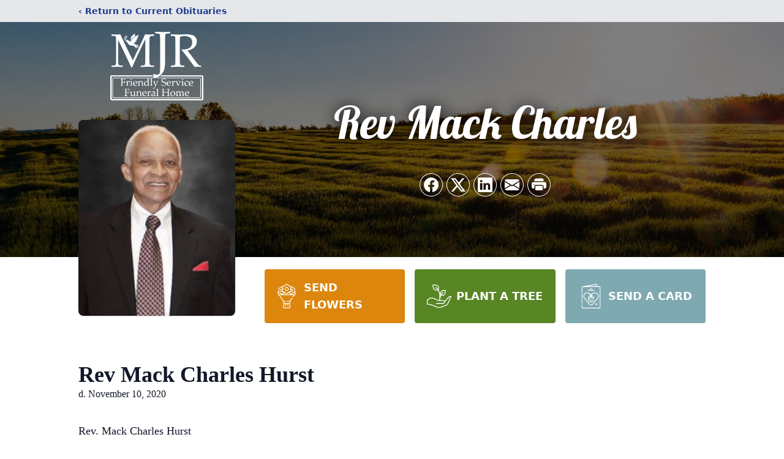

--- FILE ---
content_type: text/html; charset=utf-8
request_url: https://www.google.com/recaptcha/enterprise/anchor?ar=1&k=6Ldt5a0fAAAAAJfTLYNYsNSRRcfxCVlHCaPI-XE7&co=aHR0cHM6Ly93d3cubWpyZnVuZXJhbGhvbWUuY29tOjQ0Mw..&hl=en&type=image&v=PoyoqOPhxBO7pBk68S4YbpHZ&theme=light&size=invisible&badge=bottomright&anchor-ms=120000&execute-ms=30000&cb=e1hems1mdejb
body_size: 48673
content:
<!DOCTYPE HTML><html dir="ltr" lang="en"><head><meta http-equiv="Content-Type" content="text/html; charset=UTF-8">
<meta http-equiv="X-UA-Compatible" content="IE=edge">
<title>reCAPTCHA</title>
<style type="text/css">
/* cyrillic-ext */
@font-face {
  font-family: 'Roboto';
  font-style: normal;
  font-weight: 400;
  font-stretch: 100%;
  src: url(//fonts.gstatic.com/s/roboto/v48/KFO7CnqEu92Fr1ME7kSn66aGLdTylUAMa3GUBHMdazTgWw.woff2) format('woff2');
  unicode-range: U+0460-052F, U+1C80-1C8A, U+20B4, U+2DE0-2DFF, U+A640-A69F, U+FE2E-FE2F;
}
/* cyrillic */
@font-face {
  font-family: 'Roboto';
  font-style: normal;
  font-weight: 400;
  font-stretch: 100%;
  src: url(//fonts.gstatic.com/s/roboto/v48/KFO7CnqEu92Fr1ME7kSn66aGLdTylUAMa3iUBHMdazTgWw.woff2) format('woff2');
  unicode-range: U+0301, U+0400-045F, U+0490-0491, U+04B0-04B1, U+2116;
}
/* greek-ext */
@font-face {
  font-family: 'Roboto';
  font-style: normal;
  font-weight: 400;
  font-stretch: 100%;
  src: url(//fonts.gstatic.com/s/roboto/v48/KFO7CnqEu92Fr1ME7kSn66aGLdTylUAMa3CUBHMdazTgWw.woff2) format('woff2');
  unicode-range: U+1F00-1FFF;
}
/* greek */
@font-face {
  font-family: 'Roboto';
  font-style: normal;
  font-weight: 400;
  font-stretch: 100%;
  src: url(//fonts.gstatic.com/s/roboto/v48/KFO7CnqEu92Fr1ME7kSn66aGLdTylUAMa3-UBHMdazTgWw.woff2) format('woff2');
  unicode-range: U+0370-0377, U+037A-037F, U+0384-038A, U+038C, U+038E-03A1, U+03A3-03FF;
}
/* math */
@font-face {
  font-family: 'Roboto';
  font-style: normal;
  font-weight: 400;
  font-stretch: 100%;
  src: url(//fonts.gstatic.com/s/roboto/v48/KFO7CnqEu92Fr1ME7kSn66aGLdTylUAMawCUBHMdazTgWw.woff2) format('woff2');
  unicode-range: U+0302-0303, U+0305, U+0307-0308, U+0310, U+0312, U+0315, U+031A, U+0326-0327, U+032C, U+032F-0330, U+0332-0333, U+0338, U+033A, U+0346, U+034D, U+0391-03A1, U+03A3-03A9, U+03B1-03C9, U+03D1, U+03D5-03D6, U+03F0-03F1, U+03F4-03F5, U+2016-2017, U+2034-2038, U+203C, U+2040, U+2043, U+2047, U+2050, U+2057, U+205F, U+2070-2071, U+2074-208E, U+2090-209C, U+20D0-20DC, U+20E1, U+20E5-20EF, U+2100-2112, U+2114-2115, U+2117-2121, U+2123-214F, U+2190, U+2192, U+2194-21AE, U+21B0-21E5, U+21F1-21F2, U+21F4-2211, U+2213-2214, U+2216-22FF, U+2308-230B, U+2310, U+2319, U+231C-2321, U+2336-237A, U+237C, U+2395, U+239B-23B7, U+23D0, U+23DC-23E1, U+2474-2475, U+25AF, U+25B3, U+25B7, U+25BD, U+25C1, U+25CA, U+25CC, U+25FB, U+266D-266F, U+27C0-27FF, U+2900-2AFF, U+2B0E-2B11, U+2B30-2B4C, U+2BFE, U+3030, U+FF5B, U+FF5D, U+1D400-1D7FF, U+1EE00-1EEFF;
}
/* symbols */
@font-face {
  font-family: 'Roboto';
  font-style: normal;
  font-weight: 400;
  font-stretch: 100%;
  src: url(//fonts.gstatic.com/s/roboto/v48/KFO7CnqEu92Fr1ME7kSn66aGLdTylUAMaxKUBHMdazTgWw.woff2) format('woff2');
  unicode-range: U+0001-000C, U+000E-001F, U+007F-009F, U+20DD-20E0, U+20E2-20E4, U+2150-218F, U+2190, U+2192, U+2194-2199, U+21AF, U+21E6-21F0, U+21F3, U+2218-2219, U+2299, U+22C4-22C6, U+2300-243F, U+2440-244A, U+2460-24FF, U+25A0-27BF, U+2800-28FF, U+2921-2922, U+2981, U+29BF, U+29EB, U+2B00-2BFF, U+4DC0-4DFF, U+FFF9-FFFB, U+10140-1018E, U+10190-1019C, U+101A0, U+101D0-101FD, U+102E0-102FB, U+10E60-10E7E, U+1D2C0-1D2D3, U+1D2E0-1D37F, U+1F000-1F0FF, U+1F100-1F1AD, U+1F1E6-1F1FF, U+1F30D-1F30F, U+1F315, U+1F31C, U+1F31E, U+1F320-1F32C, U+1F336, U+1F378, U+1F37D, U+1F382, U+1F393-1F39F, U+1F3A7-1F3A8, U+1F3AC-1F3AF, U+1F3C2, U+1F3C4-1F3C6, U+1F3CA-1F3CE, U+1F3D4-1F3E0, U+1F3ED, U+1F3F1-1F3F3, U+1F3F5-1F3F7, U+1F408, U+1F415, U+1F41F, U+1F426, U+1F43F, U+1F441-1F442, U+1F444, U+1F446-1F449, U+1F44C-1F44E, U+1F453, U+1F46A, U+1F47D, U+1F4A3, U+1F4B0, U+1F4B3, U+1F4B9, U+1F4BB, U+1F4BF, U+1F4C8-1F4CB, U+1F4D6, U+1F4DA, U+1F4DF, U+1F4E3-1F4E6, U+1F4EA-1F4ED, U+1F4F7, U+1F4F9-1F4FB, U+1F4FD-1F4FE, U+1F503, U+1F507-1F50B, U+1F50D, U+1F512-1F513, U+1F53E-1F54A, U+1F54F-1F5FA, U+1F610, U+1F650-1F67F, U+1F687, U+1F68D, U+1F691, U+1F694, U+1F698, U+1F6AD, U+1F6B2, U+1F6B9-1F6BA, U+1F6BC, U+1F6C6-1F6CF, U+1F6D3-1F6D7, U+1F6E0-1F6EA, U+1F6F0-1F6F3, U+1F6F7-1F6FC, U+1F700-1F7FF, U+1F800-1F80B, U+1F810-1F847, U+1F850-1F859, U+1F860-1F887, U+1F890-1F8AD, U+1F8B0-1F8BB, U+1F8C0-1F8C1, U+1F900-1F90B, U+1F93B, U+1F946, U+1F984, U+1F996, U+1F9E9, U+1FA00-1FA6F, U+1FA70-1FA7C, U+1FA80-1FA89, U+1FA8F-1FAC6, U+1FACE-1FADC, U+1FADF-1FAE9, U+1FAF0-1FAF8, U+1FB00-1FBFF;
}
/* vietnamese */
@font-face {
  font-family: 'Roboto';
  font-style: normal;
  font-weight: 400;
  font-stretch: 100%;
  src: url(//fonts.gstatic.com/s/roboto/v48/KFO7CnqEu92Fr1ME7kSn66aGLdTylUAMa3OUBHMdazTgWw.woff2) format('woff2');
  unicode-range: U+0102-0103, U+0110-0111, U+0128-0129, U+0168-0169, U+01A0-01A1, U+01AF-01B0, U+0300-0301, U+0303-0304, U+0308-0309, U+0323, U+0329, U+1EA0-1EF9, U+20AB;
}
/* latin-ext */
@font-face {
  font-family: 'Roboto';
  font-style: normal;
  font-weight: 400;
  font-stretch: 100%;
  src: url(//fonts.gstatic.com/s/roboto/v48/KFO7CnqEu92Fr1ME7kSn66aGLdTylUAMa3KUBHMdazTgWw.woff2) format('woff2');
  unicode-range: U+0100-02BA, U+02BD-02C5, U+02C7-02CC, U+02CE-02D7, U+02DD-02FF, U+0304, U+0308, U+0329, U+1D00-1DBF, U+1E00-1E9F, U+1EF2-1EFF, U+2020, U+20A0-20AB, U+20AD-20C0, U+2113, U+2C60-2C7F, U+A720-A7FF;
}
/* latin */
@font-face {
  font-family: 'Roboto';
  font-style: normal;
  font-weight: 400;
  font-stretch: 100%;
  src: url(//fonts.gstatic.com/s/roboto/v48/KFO7CnqEu92Fr1ME7kSn66aGLdTylUAMa3yUBHMdazQ.woff2) format('woff2');
  unicode-range: U+0000-00FF, U+0131, U+0152-0153, U+02BB-02BC, U+02C6, U+02DA, U+02DC, U+0304, U+0308, U+0329, U+2000-206F, U+20AC, U+2122, U+2191, U+2193, U+2212, U+2215, U+FEFF, U+FFFD;
}
/* cyrillic-ext */
@font-face {
  font-family: 'Roboto';
  font-style: normal;
  font-weight: 500;
  font-stretch: 100%;
  src: url(//fonts.gstatic.com/s/roboto/v48/KFO7CnqEu92Fr1ME7kSn66aGLdTylUAMa3GUBHMdazTgWw.woff2) format('woff2');
  unicode-range: U+0460-052F, U+1C80-1C8A, U+20B4, U+2DE0-2DFF, U+A640-A69F, U+FE2E-FE2F;
}
/* cyrillic */
@font-face {
  font-family: 'Roboto';
  font-style: normal;
  font-weight: 500;
  font-stretch: 100%;
  src: url(//fonts.gstatic.com/s/roboto/v48/KFO7CnqEu92Fr1ME7kSn66aGLdTylUAMa3iUBHMdazTgWw.woff2) format('woff2');
  unicode-range: U+0301, U+0400-045F, U+0490-0491, U+04B0-04B1, U+2116;
}
/* greek-ext */
@font-face {
  font-family: 'Roboto';
  font-style: normal;
  font-weight: 500;
  font-stretch: 100%;
  src: url(//fonts.gstatic.com/s/roboto/v48/KFO7CnqEu92Fr1ME7kSn66aGLdTylUAMa3CUBHMdazTgWw.woff2) format('woff2');
  unicode-range: U+1F00-1FFF;
}
/* greek */
@font-face {
  font-family: 'Roboto';
  font-style: normal;
  font-weight: 500;
  font-stretch: 100%;
  src: url(//fonts.gstatic.com/s/roboto/v48/KFO7CnqEu92Fr1ME7kSn66aGLdTylUAMa3-UBHMdazTgWw.woff2) format('woff2');
  unicode-range: U+0370-0377, U+037A-037F, U+0384-038A, U+038C, U+038E-03A1, U+03A3-03FF;
}
/* math */
@font-face {
  font-family: 'Roboto';
  font-style: normal;
  font-weight: 500;
  font-stretch: 100%;
  src: url(//fonts.gstatic.com/s/roboto/v48/KFO7CnqEu92Fr1ME7kSn66aGLdTylUAMawCUBHMdazTgWw.woff2) format('woff2');
  unicode-range: U+0302-0303, U+0305, U+0307-0308, U+0310, U+0312, U+0315, U+031A, U+0326-0327, U+032C, U+032F-0330, U+0332-0333, U+0338, U+033A, U+0346, U+034D, U+0391-03A1, U+03A3-03A9, U+03B1-03C9, U+03D1, U+03D5-03D6, U+03F0-03F1, U+03F4-03F5, U+2016-2017, U+2034-2038, U+203C, U+2040, U+2043, U+2047, U+2050, U+2057, U+205F, U+2070-2071, U+2074-208E, U+2090-209C, U+20D0-20DC, U+20E1, U+20E5-20EF, U+2100-2112, U+2114-2115, U+2117-2121, U+2123-214F, U+2190, U+2192, U+2194-21AE, U+21B0-21E5, U+21F1-21F2, U+21F4-2211, U+2213-2214, U+2216-22FF, U+2308-230B, U+2310, U+2319, U+231C-2321, U+2336-237A, U+237C, U+2395, U+239B-23B7, U+23D0, U+23DC-23E1, U+2474-2475, U+25AF, U+25B3, U+25B7, U+25BD, U+25C1, U+25CA, U+25CC, U+25FB, U+266D-266F, U+27C0-27FF, U+2900-2AFF, U+2B0E-2B11, U+2B30-2B4C, U+2BFE, U+3030, U+FF5B, U+FF5D, U+1D400-1D7FF, U+1EE00-1EEFF;
}
/* symbols */
@font-face {
  font-family: 'Roboto';
  font-style: normal;
  font-weight: 500;
  font-stretch: 100%;
  src: url(//fonts.gstatic.com/s/roboto/v48/KFO7CnqEu92Fr1ME7kSn66aGLdTylUAMaxKUBHMdazTgWw.woff2) format('woff2');
  unicode-range: U+0001-000C, U+000E-001F, U+007F-009F, U+20DD-20E0, U+20E2-20E4, U+2150-218F, U+2190, U+2192, U+2194-2199, U+21AF, U+21E6-21F0, U+21F3, U+2218-2219, U+2299, U+22C4-22C6, U+2300-243F, U+2440-244A, U+2460-24FF, U+25A0-27BF, U+2800-28FF, U+2921-2922, U+2981, U+29BF, U+29EB, U+2B00-2BFF, U+4DC0-4DFF, U+FFF9-FFFB, U+10140-1018E, U+10190-1019C, U+101A0, U+101D0-101FD, U+102E0-102FB, U+10E60-10E7E, U+1D2C0-1D2D3, U+1D2E0-1D37F, U+1F000-1F0FF, U+1F100-1F1AD, U+1F1E6-1F1FF, U+1F30D-1F30F, U+1F315, U+1F31C, U+1F31E, U+1F320-1F32C, U+1F336, U+1F378, U+1F37D, U+1F382, U+1F393-1F39F, U+1F3A7-1F3A8, U+1F3AC-1F3AF, U+1F3C2, U+1F3C4-1F3C6, U+1F3CA-1F3CE, U+1F3D4-1F3E0, U+1F3ED, U+1F3F1-1F3F3, U+1F3F5-1F3F7, U+1F408, U+1F415, U+1F41F, U+1F426, U+1F43F, U+1F441-1F442, U+1F444, U+1F446-1F449, U+1F44C-1F44E, U+1F453, U+1F46A, U+1F47D, U+1F4A3, U+1F4B0, U+1F4B3, U+1F4B9, U+1F4BB, U+1F4BF, U+1F4C8-1F4CB, U+1F4D6, U+1F4DA, U+1F4DF, U+1F4E3-1F4E6, U+1F4EA-1F4ED, U+1F4F7, U+1F4F9-1F4FB, U+1F4FD-1F4FE, U+1F503, U+1F507-1F50B, U+1F50D, U+1F512-1F513, U+1F53E-1F54A, U+1F54F-1F5FA, U+1F610, U+1F650-1F67F, U+1F687, U+1F68D, U+1F691, U+1F694, U+1F698, U+1F6AD, U+1F6B2, U+1F6B9-1F6BA, U+1F6BC, U+1F6C6-1F6CF, U+1F6D3-1F6D7, U+1F6E0-1F6EA, U+1F6F0-1F6F3, U+1F6F7-1F6FC, U+1F700-1F7FF, U+1F800-1F80B, U+1F810-1F847, U+1F850-1F859, U+1F860-1F887, U+1F890-1F8AD, U+1F8B0-1F8BB, U+1F8C0-1F8C1, U+1F900-1F90B, U+1F93B, U+1F946, U+1F984, U+1F996, U+1F9E9, U+1FA00-1FA6F, U+1FA70-1FA7C, U+1FA80-1FA89, U+1FA8F-1FAC6, U+1FACE-1FADC, U+1FADF-1FAE9, U+1FAF0-1FAF8, U+1FB00-1FBFF;
}
/* vietnamese */
@font-face {
  font-family: 'Roboto';
  font-style: normal;
  font-weight: 500;
  font-stretch: 100%;
  src: url(//fonts.gstatic.com/s/roboto/v48/KFO7CnqEu92Fr1ME7kSn66aGLdTylUAMa3OUBHMdazTgWw.woff2) format('woff2');
  unicode-range: U+0102-0103, U+0110-0111, U+0128-0129, U+0168-0169, U+01A0-01A1, U+01AF-01B0, U+0300-0301, U+0303-0304, U+0308-0309, U+0323, U+0329, U+1EA0-1EF9, U+20AB;
}
/* latin-ext */
@font-face {
  font-family: 'Roboto';
  font-style: normal;
  font-weight: 500;
  font-stretch: 100%;
  src: url(//fonts.gstatic.com/s/roboto/v48/KFO7CnqEu92Fr1ME7kSn66aGLdTylUAMa3KUBHMdazTgWw.woff2) format('woff2');
  unicode-range: U+0100-02BA, U+02BD-02C5, U+02C7-02CC, U+02CE-02D7, U+02DD-02FF, U+0304, U+0308, U+0329, U+1D00-1DBF, U+1E00-1E9F, U+1EF2-1EFF, U+2020, U+20A0-20AB, U+20AD-20C0, U+2113, U+2C60-2C7F, U+A720-A7FF;
}
/* latin */
@font-face {
  font-family: 'Roboto';
  font-style: normal;
  font-weight: 500;
  font-stretch: 100%;
  src: url(//fonts.gstatic.com/s/roboto/v48/KFO7CnqEu92Fr1ME7kSn66aGLdTylUAMa3yUBHMdazQ.woff2) format('woff2');
  unicode-range: U+0000-00FF, U+0131, U+0152-0153, U+02BB-02BC, U+02C6, U+02DA, U+02DC, U+0304, U+0308, U+0329, U+2000-206F, U+20AC, U+2122, U+2191, U+2193, U+2212, U+2215, U+FEFF, U+FFFD;
}
/* cyrillic-ext */
@font-face {
  font-family: 'Roboto';
  font-style: normal;
  font-weight: 900;
  font-stretch: 100%;
  src: url(//fonts.gstatic.com/s/roboto/v48/KFO7CnqEu92Fr1ME7kSn66aGLdTylUAMa3GUBHMdazTgWw.woff2) format('woff2');
  unicode-range: U+0460-052F, U+1C80-1C8A, U+20B4, U+2DE0-2DFF, U+A640-A69F, U+FE2E-FE2F;
}
/* cyrillic */
@font-face {
  font-family: 'Roboto';
  font-style: normal;
  font-weight: 900;
  font-stretch: 100%;
  src: url(//fonts.gstatic.com/s/roboto/v48/KFO7CnqEu92Fr1ME7kSn66aGLdTylUAMa3iUBHMdazTgWw.woff2) format('woff2');
  unicode-range: U+0301, U+0400-045F, U+0490-0491, U+04B0-04B1, U+2116;
}
/* greek-ext */
@font-face {
  font-family: 'Roboto';
  font-style: normal;
  font-weight: 900;
  font-stretch: 100%;
  src: url(//fonts.gstatic.com/s/roboto/v48/KFO7CnqEu92Fr1ME7kSn66aGLdTylUAMa3CUBHMdazTgWw.woff2) format('woff2');
  unicode-range: U+1F00-1FFF;
}
/* greek */
@font-face {
  font-family: 'Roboto';
  font-style: normal;
  font-weight: 900;
  font-stretch: 100%;
  src: url(//fonts.gstatic.com/s/roboto/v48/KFO7CnqEu92Fr1ME7kSn66aGLdTylUAMa3-UBHMdazTgWw.woff2) format('woff2');
  unicode-range: U+0370-0377, U+037A-037F, U+0384-038A, U+038C, U+038E-03A1, U+03A3-03FF;
}
/* math */
@font-face {
  font-family: 'Roboto';
  font-style: normal;
  font-weight: 900;
  font-stretch: 100%;
  src: url(//fonts.gstatic.com/s/roboto/v48/KFO7CnqEu92Fr1ME7kSn66aGLdTylUAMawCUBHMdazTgWw.woff2) format('woff2');
  unicode-range: U+0302-0303, U+0305, U+0307-0308, U+0310, U+0312, U+0315, U+031A, U+0326-0327, U+032C, U+032F-0330, U+0332-0333, U+0338, U+033A, U+0346, U+034D, U+0391-03A1, U+03A3-03A9, U+03B1-03C9, U+03D1, U+03D5-03D6, U+03F0-03F1, U+03F4-03F5, U+2016-2017, U+2034-2038, U+203C, U+2040, U+2043, U+2047, U+2050, U+2057, U+205F, U+2070-2071, U+2074-208E, U+2090-209C, U+20D0-20DC, U+20E1, U+20E5-20EF, U+2100-2112, U+2114-2115, U+2117-2121, U+2123-214F, U+2190, U+2192, U+2194-21AE, U+21B0-21E5, U+21F1-21F2, U+21F4-2211, U+2213-2214, U+2216-22FF, U+2308-230B, U+2310, U+2319, U+231C-2321, U+2336-237A, U+237C, U+2395, U+239B-23B7, U+23D0, U+23DC-23E1, U+2474-2475, U+25AF, U+25B3, U+25B7, U+25BD, U+25C1, U+25CA, U+25CC, U+25FB, U+266D-266F, U+27C0-27FF, U+2900-2AFF, U+2B0E-2B11, U+2B30-2B4C, U+2BFE, U+3030, U+FF5B, U+FF5D, U+1D400-1D7FF, U+1EE00-1EEFF;
}
/* symbols */
@font-face {
  font-family: 'Roboto';
  font-style: normal;
  font-weight: 900;
  font-stretch: 100%;
  src: url(//fonts.gstatic.com/s/roboto/v48/KFO7CnqEu92Fr1ME7kSn66aGLdTylUAMaxKUBHMdazTgWw.woff2) format('woff2');
  unicode-range: U+0001-000C, U+000E-001F, U+007F-009F, U+20DD-20E0, U+20E2-20E4, U+2150-218F, U+2190, U+2192, U+2194-2199, U+21AF, U+21E6-21F0, U+21F3, U+2218-2219, U+2299, U+22C4-22C6, U+2300-243F, U+2440-244A, U+2460-24FF, U+25A0-27BF, U+2800-28FF, U+2921-2922, U+2981, U+29BF, U+29EB, U+2B00-2BFF, U+4DC0-4DFF, U+FFF9-FFFB, U+10140-1018E, U+10190-1019C, U+101A0, U+101D0-101FD, U+102E0-102FB, U+10E60-10E7E, U+1D2C0-1D2D3, U+1D2E0-1D37F, U+1F000-1F0FF, U+1F100-1F1AD, U+1F1E6-1F1FF, U+1F30D-1F30F, U+1F315, U+1F31C, U+1F31E, U+1F320-1F32C, U+1F336, U+1F378, U+1F37D, U+1F382, U+1F393-1F39F, U+1F3A7-1F3A8, U+1F3AC-1F3AF, U+1F3C2, U+1F3C4-1F3C6, U+1F3CA-1F3CE, U+1F3D4-1F3E0, U+1F3ED, U+1F3F1-1F3F3, U+1F3F5-1F3F7, U+1F408, U+1F415, U+1F41F, U+1F426, U+1F43F, U+1F441-1F442, U+1F444, U+1F446-1F449, U+1F44C-1F44E, U+1F453, U+1F46A, U+1F47D, U+1F4A3, U+1F4B0, U+1F4B3, U+1F4B9, U+1F4BB, U+1F4BF, U+1F4C8-1F4CB, U+1F4D6, U+1F4DA, U+1F4DF, U+1F4E3-1F4E6, U+1F4EA-1F4ED, U+1F4F7, U+1F4F9-1F4FB, U+1F4FD-1F4FE, U+1F503, U+1F507-1F50B, U+1F50D, U+1F512-1F513, U+1F53E-1F54A, U+1F54F-1F5FA, U+1F610, U+1F650-1F67F, U+1F687, U+1F68D, U+1F691, U+1F694, U+1F698, U+1F6AD, U+1F6B2, U+1F6B9-1F6BA, U+1F6BC, U+1F6C6-1F6CF, U+1F6D3-1F6D7, U+1F6E0-1F6EA, U+1F6F0-1F6F3, U+1F6F7-1F6FC, U+1F700-1F7FF, U+1F800-1F80B, U+1F810-1F847, U+1F850-1F859, U+1F860-1F887, U+1F890-1F8AD, U+1F8B0-1F8BB, U+1F8C0-1F8C1, U+1F900-1F90B, U+1F93B, U+1F946, U+1F984, U+1F996, U+1F9E9, U+1FA00-1FA6F, U+1FA70-1FA7C, U+1FA80-1FA89, U+1FA8F-1FAC6, U+1FACE-1FADC, U+1FADF-1FAE9, U+1FAF0-1FAF8, U+1FB00-1FBFF;
}
/* vietnamese */
@font-face {
  font-family: 'Roboto';
  font-style: normal;
  font-weight: 900;
  font-stretch: 100%;
  src: url(//fonts.gstatic.com/s/roboto/v48/KFO7CnqEu92Fr1ME7kSn66aGLdTylUAMa3OUBHMdazTgWw.woff2) format('woff2');
  unicode-range: U+0102-0103, U+0110-0111, U+0128-0129, U+0168-0169, U+01A0-01A1, U+01AF-01B0, U+0300-0301, U+0303-0304, U+0308-0309, U+0323, U+0329, U+1EA0-1EF9, U+20AB;
}
/* latin-ext */
@font-face {
  font-family: 'Roboto';
  font-style: normal;
  font-weight: 900;
  font-stretch: 100%;
  src: url(//fonts.gstatic.com/s/roboto/v48/KFO7CnqEu92Fr1ME7kSn66aGLdTylUAMa3KUBHMdazTgWw.woff2) format('woff2');
  unicode-range: U+0100-02BA, U+02BD-02C5, U+02C7-02CC, U+02CE-02D7, U+02DD-02FF, U+0304, U+0308, U+0329, U+1D00-1DBF, U+1E00-1E9F, U+1EF2-1EFF, U+2020, U+20A0-20AB, U+20AD-20C0, U+2113, U+2C60-2C7F, U+A720-A7FF;
}
/* latin */
@font-face {
  font-family: 'Roboto';
  font-style: normal;
  font-weight: 900;
  font-stretch: 100%;
  src: url(//fonts.gstatic.com/s/roboto/v48/KFO7CnqEu92Fr1ME7kSn66aGLdTylUAMa3yUBHMdazQ.woff2) format('woff2');
  unicode-range: U+0000-00FF, U+0131, U+0152-0153, U+02BB-02BC, U+02C6, U+02DA, U+02DC, U+0304, U+0308, U+0329, U+2000-206F, U+20AC, U+2122, U+2191, U+2193, U+2212, U+2215, U+FEFF, U+FFFD;
}

</style>
<link rel="stylesheet" type="text/css" href="https://www.gstatic.com/recaptcha/releases/PoyoqOPhxBO7pBk68S4YbpHZ/styles__ltr.css">
<script nonce="0powOiOUCkn0oh0D0lcQXw" type="text/javascript">window['__recaptcha_api'] = 'https://www.google.com/recaptcha/enterprise/';</script>
<script type="text/javascript" src="https://www.gstatic.com/recaptcha/releases/PoyoqOPhxBO7pBk68S4YbpHZ/recaptcha__en.js" nonce="0powOiOUCkn0oh0D0lcQXw">
      
    </script></head>
<body><div id="rc-anchor-alert" class="rc-anchor-alert"></div>
<input type="hidden" id="recaptcha-token" value="[base64]">
<script type="text/javascript" nonce="0powOiOUCkn0oh0D0lcQXw">
      recaptcha.anchor.Main.init("[\x22ainput\x22,[\x22bgdata\x22,\x22\x22,\[base64]/[base64]/bmV3IFpbdF0obVswXSk6Sz09Mj9uZXcgWlt0XShtWzBdLG1bMV0pOks9PTM/bmV3IFpbdF0obVswXSxtWzFdLG1bMl0pOks9PTQ/[base64]/[base64]/[base64]/[base64]/[base64]/[base64]/[base64]/[base64]/[base64]/[base64]/[base64]/[base64]/[base64]/[base64]\\u003d\\u003d\x22,\[base64]\\u003d\x22,\x22LAfDs3kkGcKJYsOawozDu0pxPMO4wrVOIhzCscO4wojDg8O+HWVzworCk3vDphMaw7I0w5t/wqfCgh04w5AewqJyw6rCnsKEwqxTCwJTLm0iPkDCp2jCi8OawrBrw7xLFcOIwqpLWDBUw6Uaw5zDuMKCwoRmPHzDv8K+PMOVc8Ksw5jCvMOpFXjDuz0lC8KhfsOJwrPCpGcgISY6E8O/ScK9C8K+wq92wqPCssKlMSzCkcKJwptBwq0/w6rChGAGw6sRai8sw5LClHk3L2w/w6HDk209e0fDmsOCVxbDpMOewpAYw6txYMO1XxdZbsOqJ0dzw5FSwqQiw53DocO0wpIKHTtWwpxEK8OGwqTCpn1uWCBQw6QkM2rCuMKtwpVawqQLwo/Do8K+w50xwopNwpHDuMKew7HCikvDo8KrTwV1Dn1VwpZQwrJSQ8ODw57DtkUMBxLDhsKFwpt5wqwgU8Kiw7tjWFrCgw1kwpMzwp7CoC/DhisHw5PDv3nClj/CucOQw5IgKQk8w5l9OcKGRcKZw6PChXrCoxnCnhvDjsO8w63Dj8KKdsOlG8Ovw6pfwqkGGXdze8OKK8OzwosdSWp8Pm0hesKlPl1kXQPDo8KTwo0awpAaBSTDosOadMOkCsK5w6rDocKrDCRYw6rCqwdbwoNfA8KjUMKwwo/[base64]/MmkAGcO4JcKLHj7DvjfCmhYew7jCnHB2w6HDiQ56w6HDlBoGRQY5NnzCksKUKztpfsKzRBQOwrVWMSIfVk1xL0Emw6fDo8KNwprDpX/Drxpjwp07w4jCq3rCr8Obw6oOAjAcHsOpw5vDjG9Rw4PCu8K5SE/[base64]/w7lWMGEzYUvDq0nCpsKew6XDlsOCHw/DpsKEw6bCmcKfGhJudG/CpMONQnfCjiU9wpFnw6JnB3nDgMOIw6pBGjM6CcKCw5UDN8KGw7JBBTlQKxTDt2ExVcOxwqNKwrfCoj3CtcOFwrd6ZMKeTUBqIw0qwo7DmcORZcKuw5TDmBd9c0LCuXY4wpNmw5nCmmJdYy5BwqrChgYkUlI1FcONR8Omw7E+w5TDhwXDiFB9w4fDsR0Rw6fCrS0/G8O2wpFSw77Ds8OSw4/Co8KPJMOMw7nDulE6w7JVw71JBsKvGsK5w4UBEMKdwrgUwrwnasO0woc4EznDucOBwpIMwphgXcKwZcOJwoLCosOucUJWWhnCmzrCuybCj8K1c8OiwpDDqcOpAi0gNR/CvS8kJ2F2GMKPw5Uvw6giW3coAcO6wrcOb8KswrpfeMOIw6Y5w6nCjynClBVTSsO6wpHDucKPworDnsOUw5bDmsKswo/CqsKyw7Bkw7B1AMOiZMK+w59Ew7PCsCUNOQsIHcOMOQonSMKlCwzDk2NbWF0HwoLCn8OZwqLCicO7McODRMKuUFJ7w6NWwp7CnFwXQcKfb3TCmyjCoMKQZF3Ch8Kwc8OZIz4aK8O/ecKMM0LDp3Jlwqtpw5E4b8OowpTCr8KFwrTDusO8w4opw6h/w53Chj3CmMONwqnDkQXCnMOkw4oDY8KdN3XCpcOCD8KtQ8KZwrPDrCDDusOhT8KMXRsYw4TDiMOFw6AUAMONw7zCtzPCi8KtF8KPw4Qtw4XCj8OAwq/CgzVBw6h5w5vCpMOUFMKWwqHCg8K4asKCBlNXwrtlw5ZCw6TDtSHCr8OydTgWw67CmsKZVyMNw43CicOkwoMjwpzDnsOew7/DnHFXVHTCiQUgwp3DhsK4PXTCtsKUZcK2BMK8wprDrxNNwrbCpxF1H37CnsOsa1EONzsGw5Rsw40oV8KOdMK/KC0eOFfDlMKqSEodw5QBwrZzDsOLDXguwr3CsCpSw53DpllGwrTDt8OQUCEBYWU9eAsfwo3Ct8OrwqBww6jCik/[base64]/Cn8K/w4PDpsKewpbCqBouw45Lw7bDtRPDtMOLQn9nNUcjw4l8XcKKw5NZXnzDgcKDwq/DqHwdD8Kid8KJw5M0w4ZCI8KpO2vDqg4LUcOgw5p6wpM1f1FNwrUpR0jCgjzDvcKcw7NwPsKMXHzDiMO9w6DCrAPCmsOQw5bCi8OgbcOHD3HCqMK/w4TCijEXR07Dm1bDqhbDkcKffHRZUcKzPMO/C1wNKgoHwqpudgnCqEp/K2xrGcO8ZSLCmcOGwpfDqDo5JcO3cQjCiDbDu8OgAkZRwrprH0LCmVEbw47DvyDDpsKPXQjCisONw6gtNsOJKcOEbFTCtjUgwpTDpCrDvsK5w7fCksO7HxxQwo5Vw4k1MMK/AsOywpHCqXpNw6XDsQxzw4HDv2bChkQ/wrIiZcOpZ8Kbwo4eEjvDuDAlLsK7R0DDmcKTwohtwrFawrYOwpXDgsKbw6/CvlXDvV95HcKaZnlQQ2rDm2VZwo7CtQbDqcOsIwBjw7EVOExCw6zDkcOYZGbCu3MDb8OsEsKhBMKFUsOcwrwrw6fCjAM7BkXDpnnDuGfCkkVid8KuwoJZMcOVZxgVwp/DvMKzPlVUd8OaKMKYwr/[base64]/VmbDow3DgzrCpMKlaFjDt8OUd8KCw5l7VVEqaiHCvMONbinCiXY4ImhGfkHDsnfDscKkQcO1DMKSCEnCowvDlRrDt1VBw7gmRsOMZMOawrzCiWssYl7CmsKGCAVawrVwwoUAw58lWgsEw6N6E2vCvXHCnUhUwp/CnMKUwpxJw6bDr8O7fH8VUcKDb8ODwqFpVsO5w5RHEmURw4TCvgQwaMOZd8K5FcKNwqcuYsKIw77CgyBIMVkXVMOZCMKKwrssKUnDuH4LBcOAw6TDpHPDlgZ/wqHCkSTCiMKew5fDoTIoQlpbFMOEwoc3DMKGworDk8KqwoXDukU7w5pZc118NcOxw5bCk1sufsKZwq7CpwNVWUrDiG0iR8O3PMO0SQDDncK6bcKmwqEbwqfDkS/[base64]/w5jDoXo/MTQiVHAmw6trwqxrw7oaQsOJXsO4L8KqAnJbACHDqSM4WMOJHgs+wpvDtAMzwo/DonDCmVLDnsKMwoHCtMOyKsOpHcOsaX3DkWPDp8K9w6/DjcK3GAfCvMO0ScK7woLDjCzDqcK/E8OvHlFDfwonAcK6wqrCsQ/CkcOZD8Kjw7/CgRvDlMO1wpM1wrsEw7cMIsKAIjnDpcKDw7vCk8OZw5xHw686DxPCqzkxHsOPw6HCk3vDhsOgXcOhc8KDw7lBw6bDgS3DuXp6bsKEb8OEF0lfAMKcJsO6wrs/[base64]/[base64]/EQfCvn94wqgxwq7CqsOqwrEQZWxawqEyw7TDgVTDqcOkw6Afw78pwpApNsOIwp/Cvwl0wpUhZ3oTw7DCumXCp0xnwr04w5TCmQLCnxjDhcOaw7d+NcOqw4LCtg0PGMOHw6ASw5RAfcKLEMKAw5dhbj0owroUwqUMOAxBw5IVw5AMwqYyw7IgICIsVAJvw5EkJh9jOMOmUFLDuF1ECEJBw5Z/SMKVbnXDrVvDumd2VHXDpsKmwrckRHHCk17Du07DkMOrF8OSVcKywqRBBMOJecK+wqERw73CiFVnwoETQMOSw5rDgMKFGsKqdcO2fQ/CpcKbG8OAw6JJw656Y08eacK0wqPCuETDkmLDjWrDv8Ogw61QwrBrw5HDtlooBnRowqV/TBLDsCBFSVrCjxvCnDdTPQQjPH3Cg8OlOMO5fsOKw7nCkgPDlMKfHcOFw7tAWsO6Qg3Cr8KgJFZmFsOAAGvCt8O7QRbDlsK5w7/Dp8OWLcKMMMKNVWVGJ2vDkcKnEEDCosKhw73DmcOUYSHDuFg0BcKQDU3CgcOow4oMMcKfw6BOJsKtNcOjw77DmcKEwo7Cr8Kiw55sUcObwrdjJXIFwqPCqcOYJR1Day03wooGw6Raf8KIJMKzw5B8OsK7wqMrwqRewojCoVIBw7pjw5oGP24OwpzChWJ3Z8OVw5d/w4Izw5tdesOZw43DgcKgw583f8OKLkzClyrDrcODwp3DonrCjnLDpMKsw4HClC3DhwHDhArDrMKFw5rCtMOICMKAw5cfFcOYTMKGIMOfI8KVw6AWw50cw4LDucOqwp9nE8Oww6XDvWRXQMKJw6VKwoQow4FPw6xvQsKjFsOxIcORChAoShh/[base64]/[base64]/DgiBfwqDCmsOcI8OdwqVzwqMawrvCing9YgPDpF/CvMO9wrvDklzDkilraTh4FMKwwrMxwpjDh8KOw6zCo1TCrRNOwrtDZcKwwp3DrcKnwpDDtRxpw4B/bMKOwq/Dh8OmcWc8wp4oIsOndsKmwq4pZDDDu2AgwqjCpMKsbigUaFXDjsKWIcOxw5TDpsOmFMOCw7cmMMO5JBPDu0XDgsKTZcOAw6bCqcK+wrxoQCcuwqJyczXDqsObw45/BQvDjw/DosKjwp44QCUYwpXCnhl8w5wcHTfCn8KWw5nCkDASwrx5wo7CkRrDvRh4wqbDiy7DgcOCw7YdRMKew7rDhkzCokrDpcKHwo4Kf0sHw5MpwqU5JcOjG8O9wqDCskDCpWDCh8KPZg9CUsKlworCisO5wo7DpcKAAhBGQCbDoSvDrsO5aSEILcKJJ8Kgw7nDjMO/bcKWw6w6PcKZwqdDPcOxw5XDsTl5w4rDocK0d8Oaw6MawoJQworCncOpY8KXwolMw7nCosOTTXPDl1FUw7DClsOfYg/[base64]/[base64]/cQApBFzCpCZWwpMkalTDhMKFOsOrVMK2woEtwpjChxVfw7HCjsKwZsOCNi7DjsKkwrNWYhfCnsKOGHU9woQIcsKFw5cEw4jCiSXCgxDCmDvDgsOseMKpwqHDtQDDssKLwrTDlXokM8OcBMOyw5vDk2XDq8Kre8K5w77CksO/CAtaw5bCoGPDsjLDnm97GcORaG1/[base64]/CoMOlK8OZwrlKYnfDvDHCuWXDh8KxwpDDkXRxencZw4JeJS3DoxZcwoU8P8KVw6fDvWjChMOkw7FHwpHCm8KHTsKkS1vCrMOZwo7DoMO+dsKNw5/CpcK7woAPwpwjwp1Xwq3Cr8KJw68hwoHDksKVw7DCiX5nOcOresOnG2/DhFoLw4vCoyQWw6vDqho0wrsCw4DCk13Dv0B0EMKOwrhqGsOuJsKVWsKSwroCworCswjCg8KcDQ4eATbDlVnDsn1zwohGFMOeOG5TVcOewo/[base64]/DtcKRwoEUw7YvZhvCmFAMHcKCw7JSWMKsw7g7w7BxdsKywpYGOzoRwqROacK5w4pKwpzCtsKYenXCrcKORgU6w6c4w7pgWS/CgcOWMUfDrFwWCykGew0Nwq1iWwnDvDjDn8KUIB5CIcKqNsKswr5iVBHDl27Cqn0pw5wuVHfDmMOVwp/DgA/DlMOMdMOBw6M8HDhUL0/Doj1Hw6TDo8OUGCLDiMKrNDlFBMOGw6PDiMKSw6rCoDLCrcOCD3PCm8Ksw440wrvChx/[base64]/[base64]/CnFTCvlxWFABDEV4OwrjDgsOzwpgTwrfCiMO9dATDuMKRfEjCvhTDim3DtTwLwr5pw6DCiQRIw7nCrQdqKlXCrHY7alDDkD17w6HCu8OnFMOKwq7Cm8KoMMKuCMKQw74/w6d4wqbCohzCnQ0dwqbCvQhJwpjCsCrDn8OKMsO8Q2txRsOvDDNbwprCrMOywr4AQ8OoBTHCngbCjSzDhcKJSFV4W8Kgw4XCoiDDo8OawoXDtjxobmXDk8Oiw63CksKsw4fDuRQbwpLDi8Oww7BUw5Ftwp0TG0l4wpnDhcKOHl/CsMO/VhbDoW/[base64]/NMOIwpvDsMKwwq3Cim7ChTxJw5NXw5Q/[base64]/Cj8KFYWnDsA4Mw6oVbMK+TsO3N8Kkwo8ow7zCmCVJw6sEw5oMw7oywp5MdMKcIBt4w7h/woB2MzHDiMOPw4/ChQEhwrxXcsOYw6rDosKLfhh2wqfColzDkzvCs8KVODscwprDsEtFw6TDsScPbFTDv8O9wqMRwonCr8KLwpgrwqAxBcObw7bCpVPChsOWwrnCusO7wpEew5BdFW/CgTVdw5Q9w59LKVvCgAB1XsO9SktoZRvDs8Kbw6fCi3/[base64]/CqHbCgsK9WjdXUDZdJkPDssK6UyDDlG7CpV0KGcO7w43CosO1NkVMw60awpvCgWsnQUPDrScXwqAmwpFncBIMDcOUw7TCv8OIwoIgw6HDkcOQdTvDoMOsw4kbwpLCvjLCn8KeAUXClcKxwqINw7A2wo/[base64]/CgMOUA8Ktb8KkQcK1woHCjU8xwoAfwrzDuFXCnMOhTMOvwpzDncO+w58Jwp8Cw5oWGAzClsKlE8K7F8OyfH/DulfDvMKxw6LDsUUywqZuw47DgcOCwrFgwonClMKuR8KmW8KMYsK2ClLDt2VVwrDDqV1zXwrCgcOIVzxbGMKdc8Kqw7dAGCrDpcKQP8KdUHPDiUfCq8KOw5/CpkhjwqNmwr1bw4HDqg/[base64]/[base64]/Dmj4/PcKoJi1Wwr3Dv8O+c2HCn8Kfw5xHOcKzVMK0wrtvw4A8esO8w4NAAVt7NSEobkDCi8KYNMKdGXHDn8KACMKDbVINw4HCpsO3YcOydA/CscOtw4UnKcKbwqh8w5wBUzhFGcOLImLCuSnClsOZO8OxEDXCncOtwrAnwqIjwqnDq8OmwpvDqWwqw6siwo0+LsK+DsOjQy0Tf8Kuw7rCswt/bUzDtMOqdhZMJsKdCSk0wrRAamvDhMKUM8KkA3jDqXXCtlgaM8OWw4ABVghVNF3Du8K7DnLCkMONwrdfJ8O9woPDjMORUcOoJcKSw47CkMKBwpDDrzpHw5fCsMOWb8KTWMKYf8KABEPCqm/DoMOuNcOIWBZSwoJ9wpjCvEvDmEMhG8K7Cm/DnEkvwowaNWrDnzTCtVfCh0PDnMOiw7DCmMOwwp7Dvn/DoE3CksKQwqFaY8Orw5YVwrnDqFVbwo8JWD7DlgfDtsKFwqN2USLCnXbChsK8XxfDp0o1cEQ6wqoYV8KXw6DCocK3RsKvNwF3Xy4Ewp50w5jCusOICEMuc8Kqw7wJw7N/HW0tWS7DqcOIUVAzbAnDqMORw67DoQ3CuMOTcj5/JwDCrsOICSjDosOvw5LDtFvDpAwxbsO3w5tfw43DuQAswq3Di3hpM8O4w7lFw6Rbw49+DsOZQ8KhBcKrQ8KCwqI8wpAGw6MpWcOQEMOoV8OPw63Cs8KMwoDDvQJ5w5vDqUsUWMOvS8K6VcKLfsOHIBhUAsOgw6LDj8OlwpPCvcK/SWtPVMKsf2dNwpzDosK3wovCrMO6AsO2LAQPFVYqcVZxVsOGRcKIwobCncOVwqkGw4/ClsOGw5pnPMOpbcOLUsOiw5Y9w6LCu8Olwr7DnsOSwpQrAGDCqH7CoMOZRlnCucKNw5XDlWXDkGDCh8OgwqklOMOtfMKiw53CjQrDqxMjwqvCi8KIC8ORw7LDpsKbw5R3BcK3w77Do8OLbcKCwotUZsKsSBnDkcKKw6/[base64]/w4rCtxnDuwnDv8KEw7s1K0kMBcKSw4nDtcOLRsK7w4h1w64tw5xfQcK3wpNdw7Eiwql/WsOVOC1bZMKOw71owrrDj8O6w6Udw4jDp1PDt0PCt8KQG287XMOvVcKpFHM+w4ImwqV9w5gewqAOwp/DqDPDmsOPdcKJw6oYwpHCnMKKcsKMwr3DlTFybiDCmi7CjMK3IsKgG8OYGR9zw6EnwobDgnIKwoPDlENPFcOLdTfDqsO1C8KLOF9sRsKbw4IywqRgw6XDoSPChyFXw5kyQgTCgcO/w7XDnMKvwoczRSofw6FtwpPDoMKNw4krwrEkwqvCjFwdw45Hw7tlw7pkw6Z7w6TCucKQGVHChXxVwpoudRgbwpzDn8OWPsOucHrDjMKPJcKvwofDvsKRKcOyw6rCqsOWwppewpkLdcKow6QHwpMnQU1gdS1SO8KqP2HDgMKMKsK/dcKmw75UwrhaYjkEMcO8wrfDkwUlKMKfw7HCt8OmwqnDiHw6wpPCsxV9w6QFw7Rgw5jDmMODwoh0fMKILXE4SB/CuCFzw75ZJlpIw43Ck8KNw5jDonwlw6LDhsOKK3nCkMOfw7zDuMOJwrjCrzDDnsKGVcOwOcKlw43CjcKtw6fClcK0wonCo8KNwpJZTlIXwrHDslbCtglIb8OQQcKxwoPCtMO/w4cuwpTCoMKNw59YFipXUHZSwqBUwprDlsOYQcK7HhDCsMK7wrLDtsO+D8K/dMO7HMKmWsKjfQrDp1rDvw7DkkrCh8OaO07Dk1HDkMO9w64twpTCihJ/wq7DiMO7PMKaJHUWUE8Lw6BmU8KvwozDoEIACMKnwp8Vw7AOD1DCl1oFX38jEhfDsXoNTjvDnSLDv3tMw6fDvVN4w5jCncK/f0IawpbCjMK2w7tPw4lvw5R3VsO1woDCsjfDonvCg3plw4DDkHzDr8KJwoEXwoETQsKkwrzCvMO2wp5xw6lXw5nCmjvCshUIZAvCksKPw73CscKZD8Oqw4rDkEHClsOfQMKANHEYwo/CicOtO3cHfcKBehVDwqpkwoInwp8aXMOYTnLDsMKvwqEnTMO4NxJQw4N5wqnDviASdsOmKhfCtMK9MgfCr8OWJEAMw6VKw749WMK5w6nCv8O2IsObVncEw6jDrsOMw4IUKsKgwpMiw5PDgAVmQMO3aC/DqMOFLxXDgkXCgHTCgcKPwpvCicK9Vz7CpMKxBzUawrIyEGdzwqQWFkfDnhnDhAADDcOXV8K7w6bDsEXDl8OuwonDr2nDr3bDugLCusKrw6ZXw6MaGkcRPsKMwrTCvzHCgcO/woTCtT4JNGNmYRTDrExQw5fDkCs6wp1kCkXCh8Kqw5bDnMOhVXPCuQzCm8KuC8OyPkAxwqTDr8OWwqfCs3JvIsOJL8OSwrXCgGzDoBHDrmnCvRDCvgFYAMKRHVp+OSYUwohRJsOwwrY6FsKDNgRib0nDgAHDl8K3IRjDrhEyIMOxCSvDqMKHBW3Dq8O/Y8OqBiYiw4PDjsO9eTHClcKwX3XDixV/wpsWwpdtwppZwos1wqd4fEjDui7DvsO3IHpKGBLDp8KTwr8uHWXCn8OdajvChz/DuMKqDcK+fsKsOMO8wrR5wp/[base64]/[base64]/w47DqwVcwrkSw4HCu3PDiknDkcOiKEDCjCfCrytCw6oxawrDj8KfwqMVFsOWw7vCjnfCuGPCkR5qfcOIccOiVsOWBTs1M3VXwrV0wpPDqQoAG8OTw6zDvcKvwptPS8OOM8OVw7ESw5InI8KJwrnDoBfDrDnCjcO4aAzCu8K9A8Kmw6jChl0FBVXCsC/CsMOnw596HsO7E8Kzw7VBw41Ud3LCjMO5GcKnFhh/wr7DjA1Pw7JWD1XCn0Mjw6J0w6wmw4IpUmfCigLClsKow5rCgMKTwr3CnV7CrcKywppDwo46w7oRVcOhf8OWQMK8Tg/CssOLw6jDvwnCmcKlwqQSwpPCsHjDv8OJw73CrcOfwofCkcOdV8KQMsO+d1sZwr0Pw5ptBFDCjXLCrkrCicOcw7AOSMOxUUY0woEJD8OVQw0Kw5/CosOaw6bCm8OPw4IMQMO8w6LDpC7DtcO7VMOCMDHCjMO2cAvCqcKCw5cAwpLCjcKNw4YPNzjCisKGVR1sw5/CkTxdw4rDiAZUf24Uw7N4wppxQMO3LXbCnn7DocO7wq7CohpAwqLDvMOQw7XCvMOYLcOaX3PDiMOJw4XCvcKbw6hOwojDnngadBJRw4zDg8OhJFxqS8KhwqVZK3fDtcONTWLCpk0UwrkPwrM7w7kUOhluw5zDqcKwVQTDhA0Uwp/ChE5AXMOUwqXCpMKvw4Q5w4NNXMOYCGrCvTrCkkYFHsKbwqEfw67DowRaw65VEMKjw5bCoMKuKH/CvWxZwovCrVhvwrZaSnLDiB3Ct8KPw7LCnGbCohDDhQ50aMK3w4rClcKFw5LCmx0/w5jDlMO5XgXCrcOaw4bCrcKLVjUGwqrClVE9MxNWw6/ChcKPw5XCqVhKcUXDg0fCkMK+GsKDGiNkw6zDtcOkG8KRwpRXw4h6wq7ChBfCo0klEzjDh8K4W8K6w7sKw7XDsCPDrXcdwpHCqXrDocKJFkwBRRcfRhvDvXNnw63DuS/DhsK9w4TCrhbCgcOaf8KGwp/CgcOIO8OVdjrDtCg1WsOlQE7Dh8O5SsKkN8KZw5rCpMK1wrkLwrLCjmDCtBB5UVtDLkTDrmHDhcOyXMOCw4PCicKiwqfCoMKIwoJpeQ0IMDwTXz0tesOcw4vCrVDDgUkUwrlnw7LDnsK/w7gAw5HCmsKnTCQDw64OacKyfiPDmcOrHcK+RhFLw7rDtTzDt8K8b34vW8OuwpDDkF8swrHDosOhw699w4rCmBhdOcKzcMOHPHbDjsOxBnp5wp1FI8KzMhjDsXskw6AYw7U8w5JDGw/DrRPCiXPCsnnDrGrDn8OvOyZxKWE8wrrDqTw3w77DgsOxw5U7wrjDjsO/VEUFw5ROwrUPfsKWB0vCiljCqcK4ak5ULkzDl8KyRw/Ctmsxw6oLw4E7DCE/Z2TCkMO3QHvDrsKZRcKbNsOzwrhDKsKZFVc1w7fDg0jDihwgw7c+SyZ0wqhewo7DqAzDnx85FBRyw7vDpcOTw7Agwp8+b8KqwqIRwq/[base64]/DgXbDmcKgAVgRw4Q3w65LCsKvwoYSIcKPwrHDtHfDmlPDsGssw4V2w43DuDbDt8OSU8OEwonDiMK7wrQZaxLDlBJ0wrlYwqlCwrxKw6xdN8KJJkbCg8OowpvDr8KiZloUwrFXAmhAw6nDnG3DgXc0X8OlAHbDjE7Dp8OIwrvDtg42w67Cr8K/w783P8KswqDDgU/DjVHDjC0twqrDtE3DrHAVXMOFO8Kdwq7DkXPDqDnDhcKRwoEmwqhfHMOdw5cbw7srQcKVwqFSHcO5Wm5GE8OnMsK7VABiw6oWwr3Cg8O/wrp6w6vClTXDtxlxbhHDljjDnsK/w4tNwoXDlmTCtzM8wpvCisKDw7PClToTwo3Dh0HCksKgH8Oxw5zDq8KgwozDrmc1woRkwrPCqcOTMcKCw7TCjTE1TyxZUcOzwo0QTm0Mw5ZCT8K3w7/Co8O7NSDDv8OleMK+c8KUA0sEwoLCi8K8dFHCqcKCLAbCvsK6fMKKwqYJSh/CoMKJwqbDk8OcWMKSwqU2w6plRCNIIEJtw43Cq8KKaQRCXcOWw6bCgMKowoo4wonDsHxVIMKqw7YlK17CnMKqw7zCgVvDggDDj8Kkw6VKGzN5w4lcw4/[base64]/Q1XCiMKEUcOtw7lnw67CqwhnwrYCCm3DuzpBw68kExlFRmXCssKHwqDDo8O+Uy9bw4DDtkMkaMOsHw9Bw5pwwoXDjl/Cu1vDjVHCvcO1woxUw7xJwqPCrMOLRcOyfh/[base64]/[base64]/ClcKkI8OCwpLDh8K+U8OhTcKow54DLEY0w7nDl3nCs8KZw7HCkTTCiE7DrC9aw43Cm8O7woI1XMKUw4/CkR7DgcOxGgTDtsKVwpQDW3lxEsKsIWM/[base64]/DnzZfWDcmLGvCmFfCu8KEVxJnwpHDmsKjBAkDGMOmCEgpwpJewopoK8OUwoXDgx4tw5YCEVzCsg3DmcOdwolWMcKbRsOlwqMGfCjDkMKrwofDicK/w5HCpMK/[base64]/DpMKlL8K6EB3CgsOVw7DCocKDw6TCgsKQwoTCoCzDvcOKwp4FwoDCgsKzMVLCgwl0dsKIwrrDs8OTwoQgw6ZBSsOjw5x/AsO/AMOKwr/DuxMpwqLDgMOAdsKSwoE7D39Jwpxpw7TDsMO9wrXCnkvDqMOUVkfDmcOSw5fCr0wVw4MKw69JWsKMw5UtwrvCoR8xag96wqLDlG7CvXojwrwgwqHDrMKfEMO/[base64]/CrQXCvsKhAWdgw74iwp/DtV3DvgpDFsOiw4HCgsO9JUnDvcKkWivDicOsUQHCiMO4HHfClGssEsK0R8OHwobCscKDwofCr3rDl8KfwoVgWsOmw5dIwpLCvEDCnCDDrsKQHS7CngrCmcOzKRHDvcO/[base64]/DjkXDsMKxbsObwoApw7E3wqfCucO/[base64]/MsKYXhcGbUQhw5glw6LDkjbCtUfDtcOPPgXDoRfCsMOEKcKgwpfCs8Kpw54Kw47DjG/Dt2otcDo9w5HDr0PDr8Ojw7HDrcKOfsOrwqQbIhUUwrk3HF96LzhWOsO/OAnCpMKdQyY5wqMDw7jDgsKVTsKcbCfCiDNUw5QJLFLCs38FQ8OfwpLDgGfCn1dkBcOyXgs1wqfDq2wkw7soVMK+woTCuMO3A8KCw6fDhFrDuTEDw6FFwoLCl8Ozwr9MQcKgw6jDk8OUw4QyN8KDbMOVEw/Clh/CpsKMw65KWsKJbsKnw6lyCcKdw53CkHkDw6HDizrDtwUWSiZVwox3PsKyw6XDu3nDlsKow5XDrykZGsO3RcK7Cl7DgjzDqjwJACnDsWliPMO1CxXCoMOgwrJcMXTCnnfDqSPCm8OoFsK3NsKRw6bDnsOZwr4gLkpxwqnCmsOLN8O9dBgpw4o8w6zDl1Q/[base64]/DqyfCnDVuN8OkM2w6w45Qwo7DocKWw67DqMK/VRJsw7DDsgZVw5FMZApAcBLDmBnDkFDCmcOaw6sSw4TDgsORw55EGFMKaMOlw5fCsCXDrF7CkcOxFcK/[base64]/ChRHCnB7CoSLCu8Ouw5XCrsOAPcOdw5NhB8O1w4dLwrlyVsOSESHCjFogwoTDhcKiw4bDmV7CqX3CvQZFD8OIZ8KdCRbDhMO6w6llw686fW3CiHvCrsO1wr7CssKKw7vDksKNwqzDnH/[base64]/[base64]/wqnDtMKYJU7CqsKWV0MSKMKAI8KIHgzDoMKlw6pcw43ClcOUwo3Dmjt0ZMKuE8KSwpzCrMKfMzvDujNPw7PDtcKawovDmcKrwolzwoAfwpjDpsOfw7HDlMKLAsO0Uz7Dn8OEAcKnen7Ds8KwOE/[base64]/Zh/[base64]/CpcOPYBsMamEcw7HChk1qwq3DtUBdU8Kiw7NPSMOWw6HDi1bDiMOHwo7DtVY4CSvDqMKeb1/DiGBgJyHDosOVwozDncOIwrbCpzPCl8KJKQXCnMKWwpQawrfDiWFwwpleHsKmTcKQwrLDucKAVUNgw6zDoAgWezN/[base64]/ZcOYfMOJw7bCqxjDrMKeRmPCnsKOOcOrwpzDhsObYQLCuinCoEnDqsOHAsOvbMOVBsOawq81SMK1wovChMKsBm3CoXM5wrnCsAw5wrZBwovDu8OEw68qN8OVwpzDmFTDnWDDgMKXJ294Y8ORw4XDncKgO1NRw5LCh8KbwpNmEsO4wrTDtXhTwq/DvBFsw6rDkQoDw65yI8Okw68/w4NVC8O6dXXDuDNlKMOGwozCg8O+wqvCjcORwrM9VQvChcKMwr/[base64]/KcKMwprDgcKmwqMJMcO8M8OPwrzCsMK3F0/DuMOpwpYuwrVow43CsMO3TxfCjMKqL8OKw4LChsKxw7kTw7geXCjDksK0dVfCijnCsUwTQl1vW8Ogw7vCq0NvCU3DvcKALMOLIsOlTDZ0ZUksEiHCjWrCmMKWw5fDnsK0w6pCwqbDgh/Du1zCpyHCvMKRwprCisKtw6I2wrkceAt7YglXwoHClxzDphbCqXnCpsKBOH1AGFF5w5sGwqtOYsKJw71jRlDDlMK7w47CncKhacOXR8Kiw7DCicKYw4bDiy3CvcO5w5PCkMKeGWYsw4vCisKuwpHDthM7w7HCgsK5woTDkSAOw6I/FMKoSGDCocK4w54kfMOZOlTDgHZjOGhBfMKGw7gSNRfCkkrDgC5MHw59bWTCm8OLwrzDoyzDlQkBNiRnwph/[base64]/[base64]/DrQQKJMOtwpBGwqpdM3Yaw6x6BmhJwqtvwoUqWDltworDucO5wpELwqAxDx3Cp8OwOw3DnMKGIsOFwpbDlTgTfsKNwqxGw50lw4tywooaK03DlQ/DhcKsLMKYw4MXU8Kxwq/[base64]/w6t2cgTDhhcXw7bClMKwwo1xGsKtw4ANciTCkzVdOX55wqDCrMKjb30yw5TDh8K8wp3CvMOUA8OWw4fDpcOSwo5kw4rCp8Ktw7Q0w5jCncOXw5HDpgNvwr7CujfDrsKuPhvCtgbCmk/CrAVeVsKrZn7CrBtAw4o1w6NDwrLCtVRXwrMDwpvCgMK8wppOwqnDm8OqIBlaesKYTcO6MMK2wrfCp0vCkQzClwQDwpfCsV/DqxM1V8Ktw5zDocKjw4bCu8OLw4HDr8OlMMKFwqfDrXnDsTjDksOyU8OpGcKFOxJBwrzDiWXDgMOaDcKyaMKiYBgvG8KNTMOHR1TDtlteHcKww73DicKvw4/Ct2kqw5gHw5I+w5N5wrXCpjjDvhdSw7fDugTDnMOAbA59w7B+w4REwokyHMKGwoobJ8KkwoHCpMKndMKOUxAAw57CtsKmM0MsAn/Cv8Ovw5LCgz7DqhzCvcKVGzfDlMKTwqjCqRYpZMO0wrcbYVg/WsOvwrLDpRPDhXc6wpZ3PcKHUBpTwrzDoMO7R3sYbRrDs8OFNSLCoxTCqsKneMOif20Awrp0BsOfwrDCtzA9OsOwMsOybWTCvsKgwoxrw5jCnWDDmsKvw7UqKxREw77CrMK/[base64]/CnB7CiydBUgLDl8OYAcKuUcOEwqjDlEDDiEpEw7LDnxDCksKBwoArUcOQw5FNwqQ5wrnCs8K/w6fDlsKxKsOuMlUIGsKMJ18GacKJw4PDlDTCpcOawr/ClcOkOTnCt00SdcOJCg7CqcONL8OTeFXCgMOKfMOwC8KuwrvDpBklw7M7wofDusO7wpdVTFrDn8Otw5wbCDJ+w5o2CsOyN1fDqcOddAFqwofCoA9OCsObJ3HDg8OQwpbCjwXCthfCnsOXw7/DvXlNfcOuBDrCk2/DvsO0w5Rpw6vCuMOWwq8rCX/[base64]/[base64]/[base64]/CnGPDm8KgJsKSXDYKZcORwrnDgFrCgsKZecKmwqrCuQ/CvlY7ccKvIm7Cj8KfwocNwp/Dg2HDlVlKw5JRSwfDhMK1EcO7w5fDpCoKYTdeZ8K7ZMKoDhTCtcKFP8Knw4tNd8OcwpF3RsOLwocCYEzCvsOhw43ClsK8w6MwQ1how5zCnAhrZ1fCkRgJwpRYwq/[base64]/[base64]/fMOJBsOMw4/DlMONcjrCiMKDbSpdFVpYw7zCnhTDtFnCp3Itc8Kyeg/CigRFScKgUsOqPcOww6zDisKkcWhewrrDk8KXwoxYdil/ZDDChW1vw5LCqMKheyHCk1FrSgzCoHnCncKmJ1NxB2DDlkEvw5ovwq7Cv8OuwozDk2vDpcKlLsO4w5vCmwABwpzCqXDDhVE5UU7DhgZywqYhEsO3wqcIw7B4wo4Pw7EUw5ZWPcKNw6cow5TDhX8fNS/Cs8KyGMOgc8Ovw7FECMOPPHLCkUcuw63CsmvDs0RDwoQww7lWCRkzFA3DgzfDn8O3H8OEbTzDpsKYw6szATpew77CtMKJaCXDjAEiw6/Dl8KbwrDCtcK/XcKoJ0R3Xz5ZwpYnwrtNw5ZrwqbCi2LDoXXDqwZ/w6fDplE6w6pacHZRw7/DiQPDusKLUABxEhXDh2HDqcO3BGrCosOXw6JkFUIpwrgXcMKoMsK1w5AKw4IUF8Ohd8KPw4ptwrPCphTCpsOkwq53E8K5w40NU3PDsi9LBsOPC8OqJsONAsK6cTTDvCDCi1rDkHrDkT7DgsOzw5NMwqYIwo/CicKdw5fCt3Jmw4w4KcK/wrnDucKrwqPClBQzSMKBW8K0w6IUIA7DgcOawqoIDcK0cMKtM0HDhsK5wrF9HngWR3fCpjLDhMKpOBLDiWBdw6TCsRXDjTrDmMKxD2zDpkHCrcOCeRUfwqAhw7odecO4ZVlTw5HCgHrCncObAV/CgWfCtzZawrHCkUrClMO7w5/[base64]/Ck8OdVmfDiDgvwrnDvMOvM8OYw7wTw7bCnX7DpiDCh3/[base64]/Dh8OFHADDrcKSwqnCsBPDhE/[base64]/CnCHCnWcFKcOFwoPDqDPDp1piLwTDjTrDl8K4w6dkWGoHMcOtcMOUw5LCocOZDFHCmRbDn8KxL8KBwo/Cj8K7bm7CiiPDpxEvwofCt8OyR8OAcWg/Ij7CvsKlMcOtK8KEPXzCocKNLsKwRDTCqj7DpsOgOMKUw7NqwoHCt8O2w6/CqDALP3vDlUwwwpXCksKBdMK1wqDDtxPCt8Kqw6vDkMKYAkvCkMOEAFsmwpMdGH3CscOnw6nDqMOZFVtnw74Lw6vDgHl6w50+UmrDkiBBw6PChV/[base64]/CuH4Iw4paOxBzwrQGTsOzwpMuw4vDqsKmJsK8F3QbVnXDu8KNHFpzCcKPw6IpL8O2w63DpnN/UcO5IMKXw5bDiBrDvsOJw6x5HcOZwofCpC4swpHDq8ONwoMYXC5SL8KEVlTCkkknw6Imw63DvQ/ChADCv8KHw4oTwoDDt2TCl8KKw4DCmSHDtcKkTMOvw5MlUXzCicKFbD9swpM4w4rCjsKMw53Dp8OqR8KlwoBDQiDDn8K6dcO0esOSXMOswqTChQXCm8Kcw7PDvHc5ExIPwqBXVSLDkcKOF016RyFGw697w7/CkMO7DzjCssOpQ2jDpcKFw6jCnQPDt8KwcsKqLcK9wq0Uw5cjw4HDpHjCpTHChcOVw7I+UjJxIcK6w5/Du0TCi8OxMi/DriYAwpDDpsKawq1FwpfDtcOLwqnDl0/DjnQ4DGfCgz9+P8KFecKAw58wdMOTFcKpMx08w5nDqsKjeS/CnMOPwo0taSnDnMOXw4F+wqt3LsOMC8KNERHCqlhhNsKhwrXDixciW8OqHMOlw7U0RcOOwrUJHmkQwpcyEkzDrMOCw4ZvWQvDvDVreQ/DrxJYBMOYwo7DohUdwpXChcKXw5YoVcK9w6LDrcKxMMKtw7LCgDPDuw9+UsK4wp98w55/[base64]/w7/DocK3wopjwrrDhcKmw6x7w4gMwqR9w4zDnH5lw4Abw4TDn8KewpzCt2vCkBjCqhbDq0LCr8KOwqLCi8KTwrpEeHMpAkgxT3rCnR7DuMO6w6vDvcK5QcKswqx3NyfCiXYJTCnDp1JXDMOWOMKrLRzCq3rDuSzCuG/DiTvCucOQL1p7w67Cv8KuATjDt8KHQMO7wqhSw6LDvsOdwpXCscOww4XDtMO7FMKNYEbDs8Odb3AKw4HDrxbCkcOnIsOkwrcfwqjCisOIw7QAwo3CiWI1bcOEw4A/UFszcVgUbFIwXsKWw6d9biHDgRjCs1ETGX3CqcOyw6xhcVtawqYWQmBbIQYswr9zw7RYw5UMwpnCmg\\u003d\\u003d\x22],null,[\x22conf\x22,null,\x226Ldt5a0fAAAAAJfTLYNYsNSRRcfxCVlHCaPI-XE7\x22,0,null,null,null,1,[21,125,63,73,95,87,41,43,42,83,102,105,109,121],[1017145,275],0,null,null,null,null,0,null,0,null,700,1,null,0,\[base64]/76lBhnEnQkZnOKMAhk\\u003d\x22,0,0,null,null,1,null,0,0,null,null,null,0],\x22https://www.mjrfuneralhome.com:443\x22,null,[3,1,1],null,null,null,1,3600,[\x22https://www.google.com/intl/en/policies/privacy/\x22,\x22https://www.google.com/intl/en/policies/terms/\x22],\x221hZ4gXBYH+zOxTFJKwrdT7Ji13568n5RUZFqHX17x9Y\\u003d\x22,1,0,null,1,1768917265884,0,0,[126,17,93,152],null,[65,101,98,70],\x22RC-knArZAqpyGw0Lg\x22,null,null,null,null,null,\x220dAFcWeA52eIIMD-qft6d-IxgDeXnZvx71-EMXq6azmLfPdSfftgT9Md4Uj26WIsa7NJi6HaTHakMyKnIx8ejyQgDJPWv5yMYz9A\x22,1769000065852]");
    </script></body></html>

--- FILE ---
content_type: application/javascript; charset=utf-8
request_url: https://websites.tukios.com/build/assets/index-BYtrQA3x.js
body_size: 6983
content:
import{r as N,R as d}from"./index-B0sxbiGX.js";import{P as c}from"./react-router-dom-h-jBBcHa.js";import{F as we}from"./skeleton-CmMW6Mgs.js";try{let t=typeof window<"u"?window:typeof global<"u"?global:typeof globalThis<"u"?globalThis:typeof self<"u"?self:{},e=new t.Error().stack;e&&(t._sentryDebugIds=t._sentryDebugIds||{},t._sentryDebugIds[e]="592b318b-0fd2-49a6-9b73-4311f62131ad",t._sentryDebugIdIdentifier="sentry-dbid-592b318b-0fd2-49a6-9b73-4311f62131ad")}catch{}{let t=typeof window<"u"?window:typeof global<"u"?global:typeof globalThis<"u"?globalThis:typeof self<"u"?self:{};t._sentryModuleMetadata=t._sentryModuleMetadata||{},t._sentryModuleMetadata[new t.Error().stack]=Object.assign({},t._sentryModuleMetadata[new t.Error().stack],{"_sentryBundlerPluginAppKey:tukios-websites-react":!0})}function Y(){return Y=Object.assign||function(t){for(var e=1;e<arguments.length;e++){var r=arguments[e];for(var n in r)Object.prototype.hasOwnProperty.call(r,n)&&(t[n]=r[n])}return t},Y.apply(this,arguments)}function xe(t,e){if(t==null)return{};var r={},n=Object.keys(t),o,i;for(i=0;i<n.length;i++)o=n[i],!(e.indexOf(o)>=0)&&(r[o]=t[o]);return r}function B(t){if(t===void 0)throw new ReferenceError("this hasn't been initialised - super() hasn't been called");return t}function Re(t,e){t.prototype=Object.create(e.prototype),t.prototype.constructor=t,t.__proto__=e}var F=function(t){Re(e,t);function e(){var n;return n=t.call(this)||this,n.handleExpired=n.handleExpired.bind(B(n)),n.handleErrored=n.handleErrored.bind(B(n)),n.handleChange=n.handleChange.bind(B(n)),n.handleRecaptchaRef=n.handleRecaptchaRef.bind(B(n)),n}var r=e.prototype;return r.getValue=function(){return this.props.grecaptcha&&this._widgetId!==void 0?this.props.grecaptcha.enterprise.getResponse(this._widgetId):null},r.getWidgetId=function(){return this.props.grecaptcha&&this._widgetId!==void 0?this._widgetId:null},r.execute=function(){var o=this.props.grecaptcha;if(o&&this._widgetId!==void 0)return o.enterprise.execute(this._widgetId);this._executeRequested=!0},r.executeAsync=function(){var o=this;return new Promise(function(i,p){o.executionResolve=i,o.executionReject=p,o.execute()})},r.reset=function(){this.props.grecaptcha&&this._widgetId!==void 0&&this.props.grecaptcha.enterprise.reset(this._widgetId)},r.forceReset=function(){this.props.grecaptcha&&this.props.grecaptcha.enterprise.reset()},r.handleExpired=function(){this.props.onExpired?this.props.onExpired():this.handleChange(null)},r.handleErrored=function(){this.props.onErrored&&this.props.onErrored(),this.executionReject&&(this.executionReject(),delete this.executionResolve,delete this.executionReject)},r.handleChange=function(o){this.props.onChange&&this.props.onChange(o),this.executionResolve&&(this.executionResolve(o),delete this.executionReject,delete this.executionResolve)},r.explicitRender=function(){if(this.props.grecaptcha&&this.props.grecaptcha.enterprise&&this.props.grecaptcha.enterprise.render&&this._widgetId===void 0){var o=document.createElement("div");this._widgetId=this.props.grecaptcha.enterprise.render(o,{sitekey:this.props.sitekey,callback:this.handleChange,theme:this.props.theme,type:this.props.type,tabindex:this.props.tabindex,"expired-callback":this.handleExpired,"error-callback":this.handleErrored,size:this.props.size,stoken:this.props.stoken,hl:this.props.hl,badge:this.props.badge,isolated:this.props.isolated}),this.captcha.appendChild(o)}this._executeRequested&&this.props.grecaptcha&&this._widgetId!==void 0&&(this._executeRequested=!1,this.execute())},r.componentDidMount=function(){this.explicitRender()},r.componentDidUpdate=function(){this.explicitRender()},r.handleRecaptchaRef=function(o){this.captcha=o},r.render=function(){var o=this.props;o.sitekey,o.onChange,o.theme,o.type,o.tabindex,o.onExpired,o.onErrored,o.size,o.stoken,o.grecaptcha,o.badge,o.hl,o.isolated;var i=xe(o,["sitekey","onChange","theme","type","tabindex","onExpired","onErrored","size","stoken","grecaptcha","badge","hl","isolated"]);return N.createElement("div",Y({},i,{ref:this.handleRecaptchaRef}))},e}(N.Component);F.displayName="ReCAPTCHA";F.propTypes={sitekey:c.string.isRequired,onChange:c.func,grecaptcha:c.object,theme:c.oneOf(["dark","light"]),type:c.oneOf(["image","audio"]),tabindex:c.number,onExpired:c.func,onErrored:c.func,size:c.oneOf(["compact","normal","invisible"]),stoken:c.string,hl:c.string,badge:c.oneOf(["bottomright","bottomleft","inline"]),isolated:c.bool};F.defaultProps={onChange:function(){},theme:"light",type:"image",tabindex:0,size:"normal",badge:"bottomright"};function X(){return X=Object.assign||function(t){for(var e=1;e<arguments.length;e++){var r=arguments[e];for(var n in r)Object.prototype.hasOwnProperty.call(r,n)&&(t[n]=r[n])}return t},X.apply(this,arguments)}function ke(t,e){if(t==null)return{};var r={},n=Object.keys(t),o,i;for(i=0;i<n.length;i++)o=n[i],!(e.indexOf(o)>=0)&&(r[o]=t[o]);return r}function _e(t,e){t.prototype=Object.create(e.prototype),t.prototype.constructor=t,t.__proto__=e}var x={},Oe=0;function Le(t,e){return e=e||{},function(n){var o=n.displayName||n.name||"Component",i=function(l){_e(s,l);function s(f,u){var a;return a=l.call(this,f,u)||this,a.state={},a.__scriptURL="",a}var g=s.prototype;return g.asyncScriptLoaderGetScriptLoaderID=function(){return this.__scriptLoaderID||(this.__scriptLoaderID="async-script-loader-"+Oe++),this.__scriptLoaderID},g.setupScriptURL=function(){return this.__scriptURL=typeof t=="function"?t():t,this.__scriptURL},g.asyncScriptLoaderHandleLoad=function(u){var a=this;this.setState(u,function(){return a.props.asyncScriptOnLoad&&a.props.asyncScriptOnLoad(a.state)})},g.asyncScriptLoaderTriggerOnScriptLoaded=function(){var u=x[this.__scriptURL];if(!u||!u.loaded)throw new Error("Script is not loaded.");for(var a in u.observers)u.observers[a](u);delete window[e.callbackName]},g.componentDidMount=function(){var u=this,a=this.setupScriptURL(),v=this.asyncScriptLoaderGetScriptLoaderID(),y=e,w=y.globalName,R=y.callbackName,j=y.scriptId;if(w&&typeof window[w]<"u"&&(x[a]={loaded:!0,observers:{}}),x[a]){var P=x[a];if(P&&(P.loaded||P.errored)){this.asyncScriptLoaderHandleLoad(P);return}P.observers[v]=function(E){return u.asyncScriptLoaderHandleLoad(E)};return}var M={};M[v]=function(E){return u.asyncScriptLoaderHandleLoad(E)},x[a]={loaded:!1,observers:M};var k=document.createElement("script");k.src=a,k.async=!0;for(var W in e.attributes)k.setAttribute(W,e.attributes[W]);j&&(k.id=j);var q=function(A){if(x[a]){var V=x[a],O=V.observers;for(var I in O)A(O[I])&&delete O[I]}};R&&typeof window<"u"&&(window[R]=function(){return u.asyncScriptLoaderTriggerOnScriptLoaded()}),k.onload=function(){var E=x[a];E&&(E.loaded=!0,q(function(A){return R?!1:(A(E),!0)}))},k.onerror=function(){var E=x[a];E&&(E.errored=!0,q(function(A){return A(E),!0}))},document.body.appendChild(k)},g.componentWillUnmount=function(){var u=this.__scriptURL;if(e.removeOnUnmount===!0)for(var a=document.getElementsByTagName("script"),v=0;v<a.length;v+=1)a[v].src.indexOf(u)>-1&&a[v].parentNode&&a[v].parentNode.removeChild(a[v]);var y=x[u];y&&(delete y.observers[this.asyncScriptLoaderGetScriptLoaderID()],e.removeOnUnmount===!0&&delete x[u])},g.render=function(){var u=e.globalName,a=this.props;a.asyncScriptOnLoad;var v=a.forwardedRef,y=ke(a,["asyncScriptOnLoad","forwardedRef"]);return u&&typeof window<"u"&&(y[u]=typeof window[u]<"u"?window[u]:void 0),y.ref=v,N.createElement(n,y)},s}(N.Component),p=N.forwardRef(function(l,s){return N.createElement(i,X({},l,{forwardedRef:s}))});return p.displayName="AsyncScriptLoader("+o+")",p.propTypes={asyncScriptOnLoad:c.func},we(p,n)}}var pe="onloadcallback",je="grecaptcha";function Pe(){return typeof window<"u"&&window.recaptchaOptions||{}}function Ae(){var t=Pe(),e=t.useRecaptchaNet?"recaptcha.net":"www.google.com";return"https://"+e+"/recaptcha/enterprise.js?onload="+pe+"&render=explicit"}const dt=Le(Ae,{callbackName:pe,globalName:je})(F);function oe(t,e){var r=Object.keys(t);if(Object.getOwnPropertySymbols){var n=Object.getOwnPropertySymbols(t);e&&(n=n.filter(function(o){return Object.getOwnPropertyDescriptor(t,o).enumerable})),r.push.apply(r,n)}return r}function ie(t){for(var e=1;e<arguments.length;e++){var r=arguments[e]!=null?arguments[e]:{};e%2?oe(Object(r),!0).forEach(function(n){de(t,n,r[n])}):Object.getOwnPropertyDescriptors?Object.defineProperties(t,Object.getOwnPropertyDescriptors(r)):oe(Object(r)).forEach(function(n){Object.defineProperty(t,n,Object.getOwnPropertyDescriptor(r,n))})}return t}function G(t){"@babel/helpers - typeof";return typeof Symbol=="function"&&typeof Symbol.iterator=="symbol"?G=function(e){return typeof e}:G=function(e){return e&&typeof Symbol=="function"&&e.constructor===Symbol&&e!==Symbol.prototype?"symbol":typeof e},G(t)}function de(t,e,r){return e in t?Object.defineProperty(t,e,{value:r,enumerable:!0,configurable:!0,writable:!0}):t[e]=r,t}function Ie(t,e){if(t==null)return{};var r={},n=Object.keys(t),o,i;for(i=0;i<n.length;i++)o=n[i],!(e.indexOf(o)>=0)&&(r[o]=t[o]);return r}function Ne(t,e){if(t==null)return{};var r=Ie(t,e),n,o;if(Object.getOwnPropertySymbols){var i=Object.getOwnPropertySymbols(t);for(o=0;o<i.length;o++)n=i[o],!(e.indexOf(n)>=0)&&Object.prototype.propertyIsEnumerable.call(t,n)&&(r[n]=t[n])}return r}function le(t,e){return Te(t)||Ue(t,e)||De(t,e)||Me()}function Te(t){if(Array.isArray(t))return t}function Ue(t,e){var r=t&&(typeof Symbol<"u"&&t[Symbol.iterator]||t["@@iterator"]);if(r!=null){var n=[],o=!0,i=!1,p,l;try{for(r=r.call(t);!(o=(p=r.next()).done)&&(n.push(p.value),!(e&&n.length===e));o=!0);}catch(s){i=!0,l=s}finally{try{!o&&r.return!=null&&r.return()}finally{if(i)throw l}}return n}}function De(t,e){if(t){if(typeof t=="string")return ae(t,e);var r=Object.prototype.toString.call(t).slice(8,-1);if(r==="Object"&&t.constructor&&(r=t.constructor.name),r==="Map"||r==="Set")return Array.from(t);if(r==="Arguments"||/^(?:Ui|I)nt(?:8|16|32)(?:Clamped)?Array$/.test(r))return ae(t,e)}}function ae(t,e){(e==null||e>t.length)&&(e=t.length);for(var r=0,n=new Array(e);r<e;r++)n[r]=t[r];return n}function Me(){throw new TypeError(`Invalid attempt to destructure non-iterable instance.
In order to be iterable, non-array objects must have a [Symbol.iterator]() method.`)}var C=function(e,r,n){var o=!!n,i=d.useRef(n);d.useEffect(function(){i.current=n},[n]),d.useEffect(function(){if(!o||!e)return function(){};var p=function(){i.current&&i.current.apply(i,arguments)};return e.on(r,p),function(){e.off(r,p)}},[o,r,e,i])},Q=function(e){var r=d.useRef(e);return d.useEffect(function(){r.current=e},[e]),r.current},T=function(e){return e!==null&&G(e)==="object"},We=function(e){return T(e)&&typeof e.then=="function"},qe=function(e){return T(e)&&typeof e.elements=="function"&&typeof e.createToken=="function"&&typeof e.createPaymentMethod=="function"&&typeof e.confirmCardPayment=="function"},se="[object Object]",Be=function t(e,r){if(!T(e)||!T(r))return e===r;var n=Array.isArray(e),o=Array.isArray(r);if(n!==o)return!1;var i=Object.prototype.toString.call(e)===se,p=Object.prototype.toString.call(r)===se;if(i!==p)return!1;if(!i&&!n)return e===r;var l=Object.keys(e),s=Object.keys(r);if(l.length!==s.length)return!1;for(var g={},f=0;f<l.length;f+=1)g[l[f]]=!0;for(var u=0;u<s.length;u+=1)g[s[u]]=!0;var a=Object.keys(g);if(a.length!==l.length)return!1;var v=e,y=r,w=function(j){return t(v[j],y[j])};return a.every(w)},fe=function(e,r,n){return T(e)?Object.keys(e).reduce(function(o,i){var p=!T(r)||!Be(e[i],r[i]);return n.includes(i)?(p&&console.warn("Unsupported prop change: options.".concat(i," is not a mutable property.")),o):p?ie(ie({},o||{}),{},de({},i,e[i])):o},null):null},he="Invalid prop `stripe` supplied to `Elements`. We recommend using the `loadStripe` utility from `@stripe/stripe-js`. See https://stripe.com/docs/stripe-js/react#elements-props-stripe for details.",ce=function(e){var r=arguments.length>1&&arguments[1]!==void 0?arguments[1]:he;if(e===null||qe(e))return e;throw new Error(r)},$e=function(e){var r=arguments.length>1&&arguments[1]!==void 0?arguments[1]:he;if(We(e))return{tag:"async",stripePromise:Promise.resolve(e).then(function(o){return ce(o,r)})};var n=ce(e,r);return n===null?{tag:"empty"}:{tag:"sync",stripe:n}},ze=function(e){!e||!e._registerWrapper||!e.registerAppInfo||(e._registerWrapper({name:"react-stripe-js",version:"3.7.0"}),e.registerAppInfo({name:"react-stripe-js",version:"3.7.0",url:"https://stripe.com/docs/stripe-js/react"}))},H=d.createContext(null);H.displayName="ElementsContext";var me=function(e,r){if(!e)throw new Error("Could not find Elements context; You need to wrap the part of your app that ".concat(r," in an <Elements> provider."));return e},Ge=function(e){var r=e.stripe,n=e.options,o=e.children,i=d.useMemo(function(){return $e(r)},[r]),p=d.useState(function(){return{stripe:i.tag==="sync"?i.stripe:null,elements:i.tag==="sync"?i.stripe.elements(n):null}}),l=le(p,2),s=l[0],g=l[1];d.useEffect(function(){var a=!0,v=function(w){g(function(R){return R.stripe?R:{stripe:w,elements:w.elements(n)}})};return i.tag==="async"&&!s.stripe?i.stripePromise.then(function(y){y&&a&&v(y)}):i.tag==="sync"&&!s.stripe&&v(i.stripe),function(){a=!1}},[i,s,n]);var f=Q(r);d.useEffect(function(){f!==null&&f!==r&&console.warn("Unsupported prop change on Elements: You cannot change the `stripe` prop after setting it.")},[f,r]);var u=Q(n);return d.useEffect(function(){if(s.elements){var a=fe(n,u,["clientSecret","fonts"]);a&&s.elements.update(a)}},[n,u,s.elements]),d.useEffect(function(){ze(s.stripe)},[s.stripe]),d.createElement(H.Provider,{value:s},o)};Ge.propTypes={stripe:c.any,options:c.object};var Fe=function(e){var r=d.useContext(H);return me(r,e)},lt=function(){var e=Fe("calls useElements()"),r=e.elements;return r};c.func.isRequired;var ve=d.createContext(null);ve.displayName="CheckoutSdkContext";var He=function(e,r){if(!e)throw new Error("Could not find CheckoutProvider context; You need to wrap the part of your app that ".concat(r," in an <CheckoutProvider> provider."));return e},Ve=d.createContext(null);Ve.displayName="CheckoutContext";c.any,c.shape({fetchClientSecret:c.func.isRequired,elementsOptions:c.object}).isRequired;var Z=function(e){var r=d.useContext(ve),n=d.useContext(H);if(r&&n)throw new Error("You cannot wrap the part of your app that ".concat(e," in both <CheckoutProvider> and <Elements> providers."));return r?He(r,e):me(n,e)},Je=["mode"],Ke=function(e){return e.charAt(0).toUpperCase()+e.slice(1)},h=function(e,r){var n="".concat(Ke(e),"Element"),o=function(s){var g=s.id,f=s.className,u=s.options,a=u===void 0?{}:u,v=s.onBlur,y=s.onFocus,w=s.onReady,R=s.onChange,j=s.onEscape,P=s.onClick,M=s.onLoadError,k=s.onLoaderStart,W=s.onNetworksChange,q=s.onConfirm,E=s.onCancel,A=s.onShippingAddressChange,V=s.onShippingRateChange,O=Z("mounts <".concat(n,">")),I="elements"in O?O.elements:null,L="checkoutSdk"in O?O.checkoutSdk:null,Se=d.useState(null),ee=le(Se,2),S=ee[0],Ce=ee[1],_=d.useRef(null),J=d.useRef(null);C(S,"blur",v),C(S,"focus",y),C(S,"escape",j),C(S,"click",P),C(S,"loaderror",M),C(S,"loaderstart",k),C(S,"networkschange",W),C(S,"confirm",q),C(S,"cancel",E),C(S,"shippingaddresschange",A),C(S,"shippingratechange",V),C(S,"change",R);var K;w&&(e==="expressCheckout"?K=w:K=function(){w(S)}),C(S,"ready",K),d.useLayoutEffect(function(){if(_.current===null&&J.current!==null&&(I||L)){var b=null;if(L)switch(e){case"payment":b=L.createPaymentElement(a);break;case"address":if("mode"in a){var re=a.mode,ne=Ne(a,Je);if(re==="shipping")b=L.createShippingAddressElement(ne);else if(re==="billing")b=L.createBillingAddressElement(ne);else throw new Error("Invalid options.mode. mode must be 'billing' or 'shipping'.")}else throw new Error("You must supply options.mode. mode must be 'billing' or 'shipping'.");break;case"expressCheckout":b=L.createExpressCheckoutElement(a);break;case"currencySelector":b=L.createCurrencySelectorElement();break;default:throw new Error("Invalid Element type ".concat(n,". You must use either the <PaymentElement />, <AddressElement options={{mode: 'shipping'}} />, <AddressElement options={{mode: 'billing'}} />, or <ExpressCheckoutElement />."))}else I&&(b=I.create(e,a));_.current=b,Ce(b),b&&b.mount(J.current)}},[I,L,a]);var te=Q(a);return d.useEffect(function(){if(_.current){var b=fe(a,te,["paymentRequest"]);b&&"update"in _.current&&_.current.update(b)}},[a,te]),d.useLayoutEffect(function(){return function(){if(_.current&&typeof _.current.destroy=="function")try{_.current.destroy(),_.current=null}catch{}}},[]),d.createElement("div",{id:g,className:f,ref:J})},i=function(s){Z("mounts <".concat(n,">"));var g=s.id,f=s.className;return d.createElement("div",{id:g,className:f})},p=r?i:o;return p.propTypes={id:c.string,className:c.string,onChange:c.func,onBlur:c.func,onFocus:c.func,onReady:c.func,onEscape:c.func,onClick:c.func,onLoadError:c.func,onLoaderStart:c.func,onNetworksChange:c.func,onConfirm:c.func,onCancel:c.func,onShippingAddressChange:c.func,onShippingRateChange:c.func,options:c.object},p.displayName=n,p.__elementType=e,p},m=typeof window>"u",Ye=d.createContext(null);Ye.displayName="EmbeddedCheckoutProviderContext";var ft=function(){var e=Z("calls useStripe()"),r=e.stripe;return r};h("auBankAccount",m);h("card",m);h("cardNumber",m);h("cardExpiry",m);h("cardCvc",m);h("fpxBank",m);h("iban",m);h("idealBank",m);h("p24Bank",m);h("epsBank",m);var ht=h("payment",m),mt=h("expressCheckout",m);h("currencySelector",m);h("paymentRequestButton",m);var vt=h("linkAuthentication",m);h("address",m);h("shippingAddress",m);h("paymentMethodMessaging",m);h("affirmMessage",m);h("afterpayClearpayMessage",m);var ye="basil",Xe=function(e){return e===3?"v3":e},ge="https://js.stripe.com",Qe="".concat(ge,"/").concat(ye,"/stripe.js"),Ze=/^https:\/\/js\.stripe\.com\/v3\/?(\?.*)?$/,et=/^https:\/\/js\.stripe\.com\/(v3|[a-z]+)\/stripe\.js(\?.*)?$/;var tt=function(e){return Ze.test(e)||et.test(e)},rt=function(){for(var e=document.querySelectorAll('script[src^="'.concat(ge,'"]')),r=0;r<e.length;r++){var n=e[r];if(tt(n.src))return n}return null},ue=function(e){var r="",n=document.createElement("script");n.src="".concat(Qe).concat(r);var o=document.head||document.body;if(!o)throw new Error("Expected document.body not to be null. Stripe.js requires a <body> element.");return o.appendChild(n),n},nt=function(e,r){!e||!e._registerWrapper||e._registerWrapper({name:"stripe-js",version:"7.3.1",startTime:r})},U=null,$=null,z=null,ot=function(e){return function(r){e(new Error("Failed to load Stripe.js",{cause:r}))}},it=function(e,r){return function(){window.Stripe?e(window.Stripe):r(new Error("Stripe.js not available"))}},at=function(e){return U!==null?U:(U=new Promise(function(r,n){if(typeof window>"u"||typeof document>"u"){r(null);return}if(window.Stripe){r(window.Stripe);return}try{var o=rt();if(!(o&&e)){if(!o)o=ue(e);else if(o&&z!==null&&$!==null){var i;o.removeEventListener("load",z),o.removeEventListener("error",$),(i=o.parentNode)===null||i===void 0||i.removeChild(o),o=ue(e)}}z=it(r,n),$=ot(n),o.addEventListener("load",z),o.addEventListener("error",$)}catch(p){n(p);return}}),U.catch(function(r){return U=null,Promise.reject(r)}))},st=function(e,r,n){if(e===null)return null;var o=r[0],i=o.match(/^pk_test/),p=Xe(e.version),l=ye;i&&p!==l&&console.warn("Stripe.js@".concat(p," was loaded on the page, but @stripe/stripe-js@").concat("7.3.1"," expected Stripe.js@").concat(l,". This may result in unexpected behavior. For more information, see https://docs.stripe.com/sdks/stripejs-versioning"));var s=e.apply(void 0,r);return nt(s,n),s},D,be=!1,Ee=function(){return D||(D=at(null).catch(function(e){return D=null,Promise.reject(e)}),D)};Promise.resolve().then(function(){return Ee()}).catch(function(t){be||console.warn(t)});var yt=function(){for(var e=arguments.length,r=new Array(e),n=0;n<e;n++)r[n]=arguments[n];be=!0;var o=Date.now();return Ee().then(function(i){return st(i,r,o)})};for(const t of Object.keys(globalThis.moduleName||{}))globalThis[t]=globalThis.moduleName[t];export{Ge as E,vt as L,ht as P,dt as R,lt as a,mt as b,yt as l,ft as u};
//# sourceMappingURL=index-BYtrQA3x.js.map
